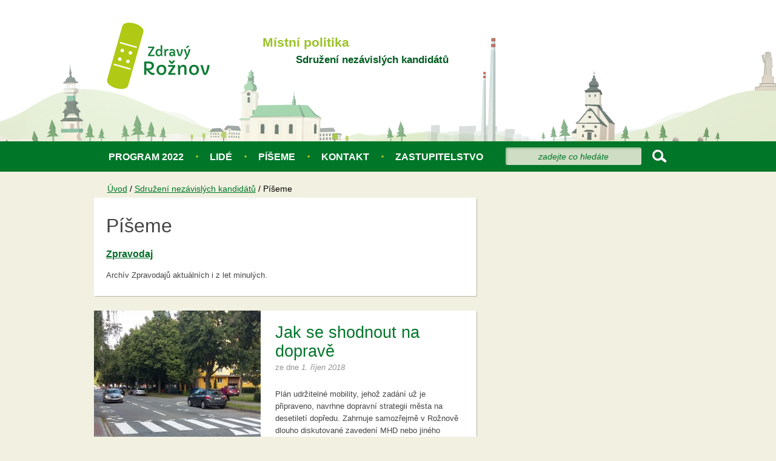

--- FILE ---
content_type: text/html; charset=utf-8
request_url: https://zdravyroznov.cz/snk/piseme?page=3
body_size: 6140
content:
<!DOCTYPE html>
  <!--[if IEMobile 7]><html class="no-js ie iem7" lang="cs" dir="ltr"><![endif]-->
  <!--[if lte IE 6]><html class="no-js ie lt-ie9 lt-ie8 lt-ie7" lang="cs" dir="ltr"><![endif]-->
  <!--[if (IE 7)&(!IEMobile)]><html class="no-js ie lt-ie9 lt-ie8" lang="cs" dir="ltr"><![endif]-->
  <!--[if IE 8]><html class="no-js ie lt-ie9" lang="cs" dir="ltr"><![endif]-->
  <!--[if (gte IE 9)|(gt IEMobile 7)]><html class="no-js ie" lang="cs" dir="ltr" prefix="content: http://purl.org/rss/1.0/modules/content/ dc: http://purl.org/dc/terms/ foaf: http://xmlns.com/foaf/0.1/ og: http://ogp.me/ns# rdfs: http://www.w3.org/2000/01/rdf-schema# sioc: http://rdfs.org/sioc/ns# sioct: http://rdfs.org/sioc/types# skos: http://www.w3.org/2004/02/skos/core# xsd: http://www.w3.org/2001/XMLSchema#"><![endif]-->
  <!--[if !IE]><!--><html class="no-js" lang="cs" dir="ltr" prefix="content: http://purl.org/rss/1.0/modules/content/ dc: http://purl.org/dc/terms/ foaf: http://xmlns.com/foaf/0.1/ og: http://ogp.me/ns# rdfs: http://www.w3.org/2000/01/rdf-schema# sioc: http://rdfs.org/sioc/ns# sioct: http://rdfs.org/sioc/types# skos: http://www.w3.org/2004/02/skos/core# xsd: http://www.w3.org/2001/XMLSchema#"><!--<![endif]-->
<head>
  <meta charset="utf-8" />
<meta name="Generator" content="Drupal 7 (http://drupal.org)" />
<link rel="canonical" href="/snk/piseme" />
<link rel="shortlink" href="/node/189" />
<link rel="shortcut icon" href="https://zdravyroznov.cz/sites/default/files/favicon.ico" type="image/vnd.microsoft.icon" />
<link rel="profile" href="http://www.w3.org/1999/xhtml/vocab" />
<meta name="HandheldFriendly" content="true" />
<meta name="MobileOptimized" content="width" />
<meta http-equiv="cleartype" content="on" />
<link rel="apple-touch-icon-precomposed" href="https://zdravyroznov.cz/sites/all/themes/omega/omega/apple-touch-icon-precomposed-114x114.png" sizes="114x114" />
<link rel="apple-touch-icon-precomposed" href="https://zdravyroznov.cz/sites/all/themes/omega/omega/apple-touch-icon-precomposed-72x72.png" sizes="72x72" />
<link rel="apple-touch-icon-precomposed" href="https://zdravyroznov.cz/sites/all/themes/omega/omega/apple-touch-icon-precomposed.png" />
<link rel="apple-touch-icon-precomposed" href="https://zdravyroznov.cz/sites/all/themes/omega/omega/apple-touch-icon-precomposed-144x144.png" sizes="144x144" />
<meta name="viewport" content="width=device-width" />
  <title>Píšeme | Zdravý Rožnov</title>
  <link type="text/css" rel="stylesheet" href="https://zdravyroznov.cz/sites/default/files/css/css_Rog8aspRef5enRtYAYr6jxpT09RqSfd_kWebJC0GKys.css" media="all" />
<link type="text/css" rel="stylesheet" href="https://zdravyroznov.cz/sites/default/files/css/css__L2kBPACj7b3TtyQtj9YoD-jM6VJwcHPOHhtZJRUg9Y.css" media="all" />
<link type="text/css" rel="stylesheet" href="https://zdravyroznov.cz/sites/default/files/css/css_CfxylcNDOaEO-jUNAAqplXzD1xj5YbsSNeQugFRFzlc.css" media="all" />

<!--[if lte IE 8]>
<link type="text/css" rel="stylesheet" href="https://zdravyroznov.cz/sites/default/files/css/css_ClZWQWCmHJglfcSFi7EkHL5dAiMY6r2NpQk4EsE6y20.css" media="all" />
<![endif]-->
<link type="text/css" rel="stylesheet" href="https://zdravyroznov.cz/sites/default/files/css/css_wcDrJImLFZajrUfNqJZEOvuBqUaBLHTXaeKlHrHPTaE.css" media="all" />
  <script src="//ajax.googleapis.com/ajax/libs/jquery/1.8.3/jquery.min.js"></script>
<script>window.jQuery || document.write("<script src='/sites/all/modules/jquery_update/replace/jquery/1.8/jquery.min.js'>\x3C/script>")</script>
<script src="https://zdravyroznov.cz/sites/default/files/js/js_ALflW1qsV-wPL6o1rSDEQRU4nUcXy95j4wWybir5MUc.js"></script>
<script src="https://zdravyroznov.cz/sites/default/files/js/js_45JniWrXrY8q8AEVIV6GFupI5scizolw-FrujytMgiY.js"></script>

<!--[if (gte IE 6)&(lte IE 8)]>
<script src="https://zdravyroznov.cz/sites/default/files/js/js_bmQ05vT1a3ScPSgxTKFjsyL87KvturRNEehHKxm6Mmc.js"></script>
<![endif]-->
<script src="https://zdravyroznov.cz/sites/default/files/js/js_zNeqCp6tFYiYYQBLytXGLFxjD1qnQvo3hc9cjMGtiB8.js"></script>
<script src="https://zdravyroznov.cz/sites/all/modules/lightbox2/js/lightbox.js?1769106768"></script>
<script src="https://zdravyroznov.cz/sites/default/files/js/js_2vOiMWT0yKRU5hc9iWlzMa6eD41cU5Bze8WRNve3_n4.js"></script>
<script>var _paq = _paq || [];(function(){var u=(("https:" == document.location.protocol) ? "https://piwik.hobrasoft.cz/" : "https://piwik.hobrasoft.cz/");_paq.push(["setSiteId", "7"]);_paq.push(["setTrackerUrl", u+"piwik.php"]);_paq.push(["setDoNotTrack", 1]);_paq.push(["trackPageView"]);_paq.push(["setIgnoreClasses", ["no-tracking","colorbox"]]);_paq.push(["enableLinkTracking"]);var d=document,g=d.createElement("script"),s=d.getElementsByTagName("script")[0];g.type="text/javascript";g.defer=true;g.async=true;g.src=u+"piwik.js";s.parentNode.insertBefore(g,s);})();</script>
<script src="https://zdravyroznov.cz/sites/default/files/js/js_3Yrcu6jo5YBUwUoM8Bd3FlhQNlUaPu4Til5tzyIAmHk.js"></script>
<script>jQuery.extend(Drupal.settings, {"basePath":"\/","pathPrefix":"","lightbox2":{"rtl":"0","file_path":"\/(\\w\\w\/)public:\/","default_image":"\/sites\/all\/modules\/lightbox2\/images\/brokenimage.jpg","border_size":10,"font_color":"000","box_color":"fff","top_position":"","overlay_opacity":"0.8","overlay_color":"000","disable_close_click":1,"resize_sequence":0,"resize_speed":400,"fade_in_speed":400,"slide_down_speed":600,"use_alt_layout":0,"disable_resize":0,"disable_zoom":0,"force_show_nav":0,"show_caption":1,"loop_items":1,"node_link_text":"Prohl\u00e9dnout si detaily obr\u00e1zku","node_link_target":0,"image_count":"!current. obr\u00e1zek z !total","video_count":"!current. video z !total","page_count":"!current. str\u00e1nka z !total","lite_press_x_close":"press \u003Ca href=\u0022#\u0022 onclick=\u0022hideLightbox(); return FALSE;\u0022\u003E\u003Ckbd\u003Ex\u003C\/kbd\u003E\u003C\/a\u003E to close","download_link_text":"","enable_login":false,"enable_contact":false,"keys_close":"c x 27","keys_previous":"p 37","keys_next":"n 39","keys_zoom":"z","keys_play_pause":"32","display_image_size":"original","image_node_sizes":"()","trigger_lightbox_classes":"img.inline","trigger_lightbox_group_classes":"","trigger_slideshow_classes":"","trigger_lightframe_classes":"","trigger_lightframe_group_classes":"","custom_class_handler":"lightbox_ungrouped","custom_trigger_classes":"img.lightbox","disable_for_gallery_lists":1,"disable_for_acidfree_gallery_lists":true,"enable_acidfree_videos":true,"slideshow_interval":5000,"slideshow_automatic_start":true,"slideshow_automatic_exit":true,"show_play_pause":true,"pause_on_next_click":false,"pause_on_previous_click":true,"loop_slides":false,"iframe_width":800,"iframe_height":600,"iframe_border":1,"enable_video":0},"nice_menus_options":{"delay":"800","speed":"normal"},"piwik":{"trackMailto":1},"urlIsAjaxTrusted":{"\/snk\/piseme?page=3":true}});</script>
</head>
<body class="html not-front not-logged-in page-node page-node- page-node-189 node-type-page snk-site section-snk">
  <a href="#main-content" class="element-invisible element-focusable">Přejít k hlavnímu obsahu</a>
    <div class="l-page has-no-sidebars">
  <header class="l-header" role="banner">
    <div class="l-branding">
              <a href="/" title="Domů" rel="home" class="site-logo"><img src="https://zdravyroznov.cz/sites/default/files/logo.png" alt="Domů" /></a>
      
                        <h1 class="site-name">
            <a href="/" title="Domů" rel="home"><span>Zdravý Rožnov</span></a>
          </h1>
        
              
        <div class="l-region l-region--branding">
    <div id="block-block-27" class="block block--block block--block-27">
        <div class="block__content">
    <p><a href="/snk/"><img alt="Logo SNK Zdravý Rožnov" src="/sites/all/themes/zdravyroznov/images/logo-snk.png" /></a></p>
  </div>
</div>
  </div>
    </div>

      <div class="l-region l-region--header">
    <div id="block-block-21" class="block block--block block--block-21">
        <div class="block__content">
    <h2><a href="/snk">Místní politika</a></h2>
<h3><a href="/snk">Sdružení nezávislých kandidátů</a></h3>
  </div>
</div>
  </div>
      <div class="l-region l-region--navigation">
    <div id="block-nice-menus-1" class="block block--nice-menus block--nice-menus-1">
        <div class="block__content">
    <ul class="nice-menu nice-menu-right nice-menu-menu-hlavni-menu-snk" id="nice-menu-1"><li class="menu-4953 menuparent  menu-path-node-461 first odd "><a href="/snk/2022/program" title="Program pro město v rovnováze 2022-2026">Program 2022</a><ul><li class="menu-3013 menu-path-node-273 first odd last"><a href="/snk/program/v-minulosti" title="">V minulosti</a></li>
</ul></li>
<li class="menu-4951 menuparent  menu-path-node-455  even "><a href="/snk/2018/zastupitele">Lidé</a><ul><li class="menu-4954 menu-path-node-460 first odd "><a href="/snk/2022/kandidati">Kandidáti pro komunální volby 2022</a></li>
<li class="menu-4952 menu-path-node-455  even "><a href="/snk/2018/zastupitele" title="">Zastupitelé</a></li>
<li class="menu-3011 menuparent  menu-path-node-271  odd last"><a href="/snk/lide/v-minulosti">V minulosti</a><ul><li class="menu-2913 menuparent  menu-path-node-432 first odd last"><a href="/snk/2018/kandidati" title="Kandidáti za období 2018-2022">V minulosti</a><ul><li class="menu-4949 menu-path-node-443 first odd last"><a href="/snk/2018/program" title="Program 2018-2022">V minulosti</a></li>
</ul></li>
</ul></li>
</ul></li>
<li class="menu-2871 menuparent  menu-path-node-189 active-trail  odd "><a href="/snk/piseme" class="active">Píšeme</a><ul><li class="menu-2873 menu-path-node-191 first odd last"><a href="/snk/piseme/zpravodaj">Zpravodaj</a></li>
</ul></li>
<li class="menu-881 menu-path-node-11  even "><a href="/snk/kontakt">Kontakt</a></li>
<li class="menu-2865 menuparent  menu-path-node-183  odd last"><a href="/snk/zm" title="">Zastupitelstvo</a><ul><li class="menu-2869 menu-path-roznovsky-prostorcz-zaznamy-ze-zm- first odd "><a href="http://www.roznovsky-prostor.cz/zaznamy-ze-zm/" title="">Záznamy</a></li>
<li class="menu-873 menu-path-node-3  even last"><a href="/snk/zm/navod" title="">Návod na záznamy</a></li>
</ul></li>
</ul>
  </div>
</div>
<div id="block-search-form" role="search" class="block block--search block--search-form">
        <div class="block__content">
    <form class="search-block-form" action="/snk/piseme?page=3" method="post" id="search-block-form" accept-charset="UTF-8"><div><div class="container-inline">
      <h2 class="element-invisible">Vyhledávání</h2>
    <div class="form-item form-type-textfield form-item-search-block-form">
  <label class="element-invisible" for="edit-search-block-form--2">Hledat </label>
 <input title="Zadejte hledaný termín." placeholder="zadejte co hledáte" type="text" id="edit-search-block-form--2" name="search_block_form" value="" size="15" maxlength="128" class="form-text" />
</div>
<div class="form-actions form-wrapper" id="edit-actions"><input type="submit" id="edit-submit" name="op" value="Hledat" class="form-submit" /></div><input type="hidden" name="form_build_id" value="form-dgl1A-1f0AboMvUGRu5xc3hll3DEE86eD7I37QGmKEM" />
<input type="hidden" name="form_id" value="search_block_form" />
</div>
</div></form>  </div>
</div>
  </div>
  </header>

  <div class="l-main">
    <div class="l-navigation-snk">
          </div>
    <div class="l-navigation-os">
          </div>
    <div class="l-content" role="main">
        <div class="l-region l-region--highlighted">
    <div id="block-easy-breadcrumb-easy-breadcrumb" class="block block--easy-breadcrumb block--easy-breadcrumb-easy-breadcrumb">
        <div class="block__content">
      <div itemscope class="easy-breadcrumb" itemtype="http://data-vocabulary.org/Breadcrumb">
          <span itemprop="title"><a href="/" class="easy-breadcrumb_segment easy-breadcrumb_segment-front">Úvod</a></span>               <span class="easy-breadcrumb_segment-separator">/</span>
                <span itemprop="title"><a href="/snk" class="easy-breadcrumb_segment easy-breadcrumb_segment-1">Sdružení nezávislých kandidátů</a></span>               <span class="easy-breadcrumb_segment-separator">/</span>
                <span class="easy-breadcrumb_segment easy-breadcrumb_segment-title" itemprop="title">Píšeme</span>            </div>
  </div>
</div>
  </div>
            <a id="main-content"></a>
            <div class="l-main-content">
                        <h1>Píšeme</h1>
                                                        <article about="/snk/piseme" typeof="foaf:Document" role="article" class="node node--page node--full node--page--full">
      <header>
                  <span property="dc:title" content="Píšeme" class="rdf-meta element-hidden"></span><span property="sioc:num_replies" content="0" datatype="xsd:integer" class="rdf-meta element-hidden"></span>    </header>
  
  
  <div class="node__content">
    <div class="field field--name-body field--type-text-with-summary field--label-hidden"><div class="field__items"><div class="field__item even" property="content:encoded"><h3>
	<a href="/snk/piseme/zpravodaj">Zpravodaj</a></h3>
<p>Archív Zpravodajů aktuálních i z let minulých.</p>
</div></div></div>  </div>

    </article>
              </div>
            <div class="l-listing">
        <div class="l-region l-region--listing">
    <div id="block-views-piseme-block" class="block block--views block--views-piseme-block">
        <div class="block__content">
    <div class="view view-piseme view-id-piseme view-display-id-block view-dom-id-2067e53e4947986c45cec2c91d9adb99">
        
  
  
      <div class="view-content">
        <div class="views-row views-row-1 views-row-odd views-row-first">
      
  <div class="views-field views-field-field-ilustrace">        <div class="field-content"><a href="/snk/doprava"><img typeof="foaf:Image" src="https://zdravyroznov.cz/sites/default/files/styles/ilustrace/public/doprava.jpg?itok=rl_Ry2qR" width="275" height="275" /></a></div>  </div>  
  <div class="views-field views-field-title">        <h3 class="field-content"><a href="/snk/doprava">Jak se shodnout na dopravě</a></h3>  </div>  
  <div class="views-field views-field-created">    <span class="views-label views-label-created">ze dne</span>    <em class="field-content content-date">1. Říjen 2018</em>  </div>  
  <div class="views-field views-field-body">        <div class="field-content">Plán udržitelné mobility, jehož zadání už je připraveno, navrhne dopravní strategii města na desetiletí dopředu. Zahrnuje samozřejmě v Rožnově dlouho diskutované zavedení MHD nebo jiného způsobu dopravy po městě, ale...</div>  </div>  
  <div class="views-field views-field-view-node">        <span class="field-content"><a href="https://zdravyroznov.cz/snk/doprava">číst dále&hellip;</a></span>  </div>  
  <div class="views-field views-field-nothing">        <span class="field-content"></span>  </div>  </div>
  <div class="views-row views-row-2 views-row-even">
      
  <div class="views-field views-field-field-ilustrace">        <div class="field-content"><a href="/snk/komunitni-projekty"><img typeof="foaf:Image" src="https://zdravyroznov.cz/sites/default/files/styles/ilustrace/public/kytky_nadrazni_0.jpg?itok=UH5BQkHN" width="275" height="275" /></a></div>  </div>  
  <div class="views-field views-field-title">        <h3 class="field-content"><a href="/snk/komunitni-projekty">Komunitní projekty</a></h3>  </div>  
  <div class="views-field views-field-created">    <span class="views-label views-label-created">ze dne</span>    <em class="field-content content-date">25. Září 2018</em>  </div>  
  <div class="views-field views-field-body">        <div class="field-content">Vznikla nová možnost získat grant od města na rozvoj komunitního života, ať už chcete uspořádat sousedskou slavnost nebo založit komunitní zahrádku u svého paneláku, můžete na takový projekt získat podporu z&nbsp;...</div>  </div>  
  <div class="views-field views-field-view-node">        <span class="field-content"><a href="https://zdravyroznov.cz/snk/komunitni-projekty">číst dále&hellip;</a></span>  </div>  
  <div class="views-field views-field-nothing">        <span class="field-content"></span>  </div>  </div>
  <div class="views-row views-row-3 views-row-odd">
      
  <div class="views-field views-field-field-ilustrace">        <div class="field-content"><a href="/snk/bezrucka"><img typeof="foaf:Image" src="https://zdravyroznov.cz/sites/default/files/styles/ilustrace/public/bezrucka.jpg?itok=eEXSU73Q" width="275" height="275" /></a></div>  </div>  
  <div class="views-field views-field-title">        <h3 class="field-content"><a href="/snk/bezrucka">Plán na „Bezručku“ aneb konec tankodromu</a></h3>  </div>  
  <div class="views-field views-field-created">    <span class="views-label views-label-created">ze dne</span>    <em class="field-content content-date">25. Září 2018</em>  </div>  
  <div class="views-field views-field-body">        <div class="field-content">Bezručova ulice je jednou z historických ulic, Zdravý Rožnov podporuje a prosazuje plán na její rekonstrukci, která by historickou linku podpořila a provoz na ulici udržela zhruba ve stávajícím stavu. Domníváme se, že „...</div>  </div>  
  <div class="views-field views-field-view-node">        <span class="field-content"><a href="https://zdravyroznov.cz/snk/bezrucka">číst dále&hellip;</a></span>  </div>  
  <div class="views-field views-field-nothing">        <span class="field-content"></span>  </div>  </div>
  <div class="views-row views-row-4 views-row-even">
      
  <div class="views-field views-field-field-ilustrace">        <div class="field-content"><a href="/snk/nadrazi2018"><img typeof="foaf:Image" src="https://zdravyroznov.cz/sites/default/files/styles/ilustrace/public/nadrazi_0.jpg?itok=OHIRnvKp" width="275" height="275" /></a></div>  </div>  
  <div class="views-field views-field-title">        <h3 class="field-content"><a href="/snk/nadrazi2018">Vlakové nádraží</a></h3>  </div>  
  <div class="views-field views-field-created">    <span class="views-label views-label-created">ze dne</span>    <em class="field-content content-date">20. Září 2018</em>  </div>  
  <div class="views-field views-field-body">        <div class="field-content">Správa železniční dopravní cesty připravuje rekonstrukci nádraží, do jejíhož projektu se nám povedlo zapojit, spolu s&nbsp;městským architektem jsme chtěli hlavně zachování historické budovy, která je stopou lázeňské...</div>  </div>  
  <div class="views-field views-field-view-node">        <span class="field-content"><a href="https://zdravyroznov.cz/snk/nadrazi2018">číst dále&hellip;</a></span>  </div>  
  <div class="views-field views-field-nothing">        <span class="field-content"></span>  </div>  </div>
  <div class="views-row views-row-5 views-row-odd views-row-last">
      
  <div class="views-field views-field-field-ilustrace">        <div class="field-content"><a href="/SNK/zodpovedna-pece-o-zelen"><img typeof="foaf:Image" src="https://zdravyroznov.cz/sites/default/files/styles/ilustrace/public/kytky_nadrazni.jpg?itok=86ctl4QI" width="275" height="275" /></a></div>  </div>  
  <div class="views-field views-field-title">        <h3 class="field-content"><a href="/SNK/zodpovedna-pece-o-zelen">Zodpovědná péče o zeleň </a></h3>  </div>  
  <div class="views-field views-field-created">    <span class="views-label views-label-created">ze dne</span>    <em class="field-content content-date">20. Září 2018</em>  </div>  
  <div class="views-field views-field-body">        <div class="field-content">Experimentujeme, ale neudělali jsme kozla zahradníkem, naopak jsme zahradníka přijali na město, koupili jsme sekačku, plány výsadeb připravují zahradní architekti a stromořadí ořezávají odborníci. Péče o zeleň byla v...</div>  </div>  
  <div class="views-field views-field-view-node">        <span class="field-content"><a href="https://zdravyroznov.cz/SNK/zodpovedna-pece-o-zelen">číst dále&hellip;</a></span>  </div>  
  <div class="views-field views-field-nothing">        <span class="field-content"></span>  </div>  </div>
    </div>
  
      <h2 class="element-invisible">Stránky</h2><ul class="pager"><li class="pager__item pager__item--first"><a href="/snk/piseme"> « </a></li>
<li class="pager__item pager__item--previous"><a href="/snk/piseme?page=2"> ‹ </a></li>
<li class="pager__item"><a title="Přejít na stranu 1" href="/snk/piseme">1</a></li>
<li class="pager__item"><a title="Přejít na stranu 2" href="/snk/piseme?page=1">2</a></li>
<li class="pager__item"><a title="Přejít na stranu 3" href="/snk/piseme?page=2">3</a></li>
<li class="pager__item pager__item--current">4</li>
<li class="pager__item"><a title="Přejít na stranu 5" href="/snk/piseme?page=4">5</a></li>
<li class="pager__item"><a title="Přejít na stranu 6" href="/snk/piseme?page=5">6</a></li>
<li class="pager__item"><a title="Přejít na stranu 7" href="/snk/piseme?page=6">7</a></li>
<li class="pager__item"><a title="Přejít na stranu 8" href="/snk/piseme?page=7">8</a></li>
<li class="pager__item"><a title="Přejít na stranu 9" href="/snk/piseme?page=8">9</a></li>
<li class="pager__item"><a title="Přejít na stranu 10" href="/snk/piseme?page=9">10</a></li>
<li class="pager__item"><a title="Přejít na stranu 11" href="/snk/piseme?page=10">11</a></li>
<li class="pager__item"><a title="Přejít na stranu 12" href="/snk/piseme?page=11">12</a></li>
<li class="pager__item"><a title="Přejít na stranu 13" href="/snk/piseme?page=12">13</a></li>
<li class="pager__item"><a title="Přejít na stranu 14" href="/snk/piseme?page=13">14</a></li>
<li class="pager__item"><a title="Přejít na stranu 15" href="/snk/piseme?page=14">15</a></li>
<li class="pager__item pager__item--ellipsis">…</li>
<li class="pager__item pager__item--next"><a href="/snk/piseme?page=4"> › </a></li>
<li class="pager__item pager__item--last"><a href="/snk/piseme?page=17"> » </a></li>
</ul>  
  
  
  
  
</div>  </div>
</div>
  </div>
      </div>
    </div>

    <div class="l-sidebar">
          </div>
  </div>

  <footer class="l-footer" role="contentinfo">
      <div class="l-region l-region--footer">
    <div id="block-block-23" class="block block--block block--block-23">
        <h2 class="block__title">Kontakt</h2>
      <div class="block__content">
    <table border="0" cellpadding="0" cellspacing="0" style="width: 100%;">
<tbody>
<tr>
<td>
<p>Sdružení nezávislých kandidátů Zdravý Rožnov<br />
					zastoupeno Mgr. Kristýnou Kosovou<br />
					Svazarmovská 1692, 756 61 Rožnov pod Radhoštěm</p>
</td>
<td>
<p>+420 604 607 247<br />
					<a href="mailto:kristyna.kosova@zdravyroznov.cz">kristyna.kosova@zdravyroznov.cz</a></p>
<p>					 </p>
</td>
<td>
				<a href="http://www.facebook.com/zdravyroznov">Facebook</a><br />
				<a href="/os/kontakt">Další kontakty</a><br />
				<a href="/user">Přihlášení</a></td>
</tr>
</tbody>
</table>
<p> </p>
  </div>
</div>
  </div>
  </footer>
</div>
  </body>
</html>


--- FILE ---
content_type: text/css
request_url: https://zdravyroznov.cz/sites/default/files/css/css__L2kBPACj7b3TtyQtj9YoD-jM6VJwcHPOHhtZJRUg9Y.css
body_size: 4088
content:
.ctools-locked{color:red;border:1px solid red;padding:1em;}.ctools-owns-lock{background:#ffffdd none repeat scroll 0 0;border:1px solid #f0c020;padding:1em;}a.ctools-ajaxing,input.ctools-ajaxing,button.ctools-ajaxing,select.ctools-ajaxing{padding-right:18px !important;background:url(/sites/all/modules/ctools/images/status-active.gif) right center no-repeat;}div.ctools-ajaxing{float:left;width:18px;background:url(/sites/all/modules/ctools/images/status-active.gif) center center no-repeat;}
#lightbox{position:absolute;top:40px;left:0;width:100%;z-index:100;text-align:center;line-height:0;}#lightbox a img{border:none;}#outerImageContainer{position:relative;background-color:#fff;width:250px;height:250px;margin:0 auto;min-width:240px;overflow:hidden;}#imageContainer,#frameContainer,#modalContainer{padding:10px;}#modalContainer{line-height:1em;overflow:auto;}#loading{height:25%;width:100%;text-align:center;line-height:0;position:absolute;top:40%;left:45%;}#hoverNav{position:absolute;top:0;left:0;height:100%;width:100%;z-index:10;}#imageContainer>#hoverNav{left:0;}#frameHoverNav{z-index:10;margin-left:auto;margin-right:auto;width:20%;position:absolute;bottom:0px;height:45px;}#imageData>#frameHoverNav{left:0;}#hoverNav a,#frameHoverNav a{outline:none;}#prevLink,#nextLink{width:49%;height:100%;background:transparent url(/sites/all/modules/lightbox2/images/blank.gif) no-repeat;display:block;}#prevLink,#framePrevLink{left:0;float:left;}#nextLink,#frameNextLink{right:0;float:right;}#prevLink:hover,#prevLink:visited:hover,#prevLink.force_show_nav,#framePrevLink{background:url(/sites/all/modules/lightbox2/images/prev.gif) left 15% no-repeat;}#nextLink:hover,#nextLink:visited:hover,#nextLink.force_show_nav,#frameNextLink{background:url(/sites/all/modules/lightbox2/images/next.gif) right 15% no-repeat;}#prevLink:hover.force_show_nav,#prevLink:visited:hover.force_show_nav,#framePrevLink:hover,#framePrevLink:visited:hover{background:url(/sites/all/modules/lightbox2/images/prev_hover.gif) left 15% no-repeat;}#nextLink:hover.force_show_nav,#nextLink:visited:hover.force_show_nav,#frameNextLink:hover,#frameNextLink:visited:hover{background:url(/sites/all/modules/lightbox2/images/next_hover.gif) right 15% no-repeat;}#framePrevLink,#frameNextLink{width:45px;height:45px;display:block;position:absolute;bottom:0px;}#imageDataContainer{font:10px Verdana,Helvetica,sans-serif;background-color:#fff;margin:0 auto;line-height:1.4em;min-width:240px;}#imageData{padding:0 10px;}#imageData #imageDetails{width:70%;float:left;text-align:left;}#imageData #caption{font-weight:bold;}#imageData #numberDisplay{display:block;clear:left;padding-bottom:1.0em;}#imageData #lightbox2-node-link-text{display:block;padding-bottom:1.0em;}#imageData #bottomNav{height:66px;}.lightbox2-alt-layout #imageData #bottomNav,.lightbox2-alt-layout-data #bottomNav{margin-bottom:60px;}#lightbox2-overlay{position:absolute;top:0;left:0;z-index:90;width:100%;height:500px;background-color:#000;}#overlay_default{opacity:0.6;}#overlay_macff2{background:transparent url(/sites/all/modules/lightbox2/images/overlay.png) repeat;}.clearfix:after{content:".";display:block;height:0;clear:both;visibility:hidden;}* html>body .clearfix{display:inline;width:100%;}* html .clearfix{height:1%;}#bottomNavClose{display:block;background:url(/sites/all/modules/lightbox2/images/close.gif) left no-repeat;margin-top:33px;float:right;padding-top:0.7em;height:26px;width:26px;}#bottomNavClose:hover{background-position:right;}#loadingLink{display:block;background:url(/sites/all/modules/lightbox2/images/loading.gif) no-repeat;width:32px;height:32px;}#bottomNavZoom{display:none;background:url(/sites/all/modules/lightbox2/images/expand.gif) no-repeat;width:34px;height:34px;position:relative;left:30px;float:right;}#bottomNavZoomOut{display:none;background:url(/sites/all/modules/lightbox2/images/contract.gif) no-repeat;width:34px;height:34px;position:relative;left:30px;float:right;}#lightshowPlay{margin-top:42px;float:right;margin-right:5px;margin-bottom:1px;height:20px;width:20px;background:url(/sites/all/modules/lightbox2/images/play.png) no-repeat;}#lightshowPause{margin-top:42px;float:right;margin-right:5px;margin-bottom:1px;height:20px;width:20px;background:url(/sites/all/modules/lightbox2/images/pause.png) no-repeat;}.lightbox2-alt-layout-data #bottomNavClose,.lightbox2-alt-layout #bottomNavClose{margin-top:93px;}.lightbox2-alt-layout-data #bottomNavZoom,.lightbox2-alt-layout-data #bottomNavZoomOut,.lightbox2-alt-layout #bottomNavZoom,.lightbox2-alt-layout #bottomNavZoomOut{margin-top:93px;}.lightbox2-alt-layout-data #lightshowPlay,.lightbox2-alt-layout-data #lightshowPause,.lightbox2-alt-layout #lightshowPlay,.lightbox2-alt-layout #lightshowPause{margin-top:102px;}.lightbox_hide_image{display:none;}#lightboxImage{-ms-interpolation-mode:bicubic;}
div.panel-pane div.admin-links{font-size:xx-small;margin-right:1em;}div.panel-pane div.admin-links li a{color:#ccc;}div.panel-pane div.admin-links li{padding-bottom:2px;background:white;z-index:201;}div.panel-pane div.admin-links:hover a,div.panel-pane div.admin-links-hover a{color:#000;}div.panel-pane div.admin-links a:before{content:"[";}div.panel-pane div.admin-links a:after{content:"]";}div.panel-pane div.panel-hide{display:none;}div.panel-pane div.panel-hide-hover,div.panel-pane:hover div.panel-hide{display:block;position:absolute;z-index:200;margin-top:-1.5em;}div.panel-pane div.feed a{float:right;}
.block-nice-menus{line-height:normal;z-index:10;}ul.nice-menu,ul.nice-menu ul{z-index:5;position:relative;}ul.nice-menu li{position:relative;}ul.nice-menu a{display:block;color:#027ac6;}ul.nice-menu ul,#header-region ul.nice-menu ul{position:absolute;visibility:hidden;}ul.nice-menu li.over ul{visibility:visible;}ul.nice-menu ul li{display:block;}ul.nice-menu:after{content:".";display:block;height:0;clear:both;visibility:hidden;}ul.nice-menu li:hover ul,ul.nice-menu li.menuparent li:hover ul,ul.nice-menu li.menuparent li.menuparent li:hover ul,ul.nice-menu li.menuparent li.menuparent li.menuparent li:hover ul,ul.nice-menu li.over ul,ul.nice-menu li.menuparent li.over ul,ul.nice-menu li.menuparent li.menuparent li.over ul,ul.nice-menu li.menuparent li.menuparent li.menuparent li.over ul,#header-region ul.nice-menu li:hover ul,#header-region ul.nice-menu li.menuparent li:hover ul,#header-region ul.nice-menu li.menuparent li.menuparent li:hover ul,#header-region ul.nice-menu li.over ul,#header-region ul.nice-menu li.menuparent li.over ul,#header-region ul.nice-menu li.menuparent li.menuparent li.over ul{visibility:visible;}ul.nice-menu li:hover ul ul,ul.nice-menu li:hover ul ul ul,ul.nice-menu li:hover li:hover ul ul,ul.nice-menu li:hover li:hover ul ul ul,ul.nice-menu li:hover li:hover li:hover ul ul,ul.nice-menu li:hover li:hover li:hover ul ul ul,ul.nice-menu li.over ul ul,ul.nice-menu li.over ul ul ul,ul.nice-menu li.over li.over ul ul,ul.nice-menu li.over li.over ul ul ul,ul.nice-menu li.over li.over li.over ul ul,ul.nice-menu li.over li.over li.over ul ul ul,#header-region ul.nice-menu li:hover ul ul,#header-region ul.nice-menu li:hover ul ul ul,#header-region ul.nice-menu li:hover li:hover ul ul,#header-region ul.nice-menu li:hover li:hover ul ul ul,#header-region ul.nice-menu li:hover li:hover li:hover ul ul,#header-region ul.nice-menu li:hover li:hover li:hover ul ul ul,#header-region ul.nice-menu li.over ul ul,#header-region ul.nice-menu li.over ul ul ul,#header-region ul.nice-menu li.over li.over ul ul,#header-region ul.nice-menu li.over li.over ul ul ul,#header-region ul.nice-menu li.over li.over li.over ul ul,#header-region ul.nice-menu li.over li.over li.over ul ul ul{visibility:hidden;}ul.nice-menu li.menuparent ul,#header-region ul.nice-menu li.menuparent ul{overflow:visible !important;}ul.nice-menu li.menuparent ul iframe,#header-region ul.nice-menu li.menuparent ul iframe{display:none;display:block;position:absolute;top:0;left:0;z-index:-1;filter:mask();width:20px;height:20px;}
::-webkit-input-placeholder{color:#007629;font-size:10.5pt;font-style:italic;}:-moz-placeholder{color:#007629;font-size:10.5pt;font-style:italic;}::-moz-placeholder{color:#007629;font-size:10.5pt;font-style:italic;}::-ms-input-placeholder{color:#007629;font-size:10.5pt;font-style:italic;}a{color:#006d26;}a:active{color:#98c125;}.front{background-color:#474536;}.front .l-page{background:transparent url(/sites/all/themes/zdravyroznov/images/front-background.png) top center no-repeat;min-height:735px;padding-top:70px;}.front header,.front .l-content{display:none;}.front a{text-decoration:none;}.front h1,.front h2,.front h3{margin:0;}.front h2 a{color:#99c225;font-size:14pt;}.front h3 a{color:#005c20;font-size:10pt;font-weight:normal;}.l-navigation-snk{float:right;}.l-navigation-os{float:left;}.l-navigation-snk .block__content,.l-navigation-os .block__content{padding:22px 0;opacity:0.7;margin-right:5px;margin-left:5px;transition-property:opacity;-webkit-transition-property:opacity;-webkit-transition-duration:0.3s;-webkit-transition-timing-function:linear;-o-transition-delay:0s;-transition-property:opacity;-transition-duration:0.3s;-transition-timing-function:linear;-transition-delay:0s;}.l-navigation-snk .block__content div{margin-right:10px;}.l-navigation-snk .block__content img:hover{margin-right:0px;}.l-navigation-snk .block__content:hover,.l-navigation-os .block__content:hover{opacity:1;border-right:5px #83ae0e solid;border-radius:8px;margin-right:0px;}.l-navigation-os .block__content:hover{border-left:5px #83ae0e solid;border-right:none;margin-left:0px;}.l-navigation-snk .block__content{background:transparent url(/sites/all/themes/zdravyroznov/images/left-arrow.png) no-repeat right center;text-align:right;}.l-navigation-os .block__content{background:transparent url(/sites/all/themes/zdravyroznov/images/right-arrow.png) no-repeat left center;text-align:left;}.l-navigation-snk h1,.l-navigation-snk h2,.l-navigation-snk h3{margin-right:70px;}.l-navigation-os h1,.l-navigation-os h2,.l-navigation-os h3{margin-left:70px;}.l-navigation-snk h1 a span,.l-navigation-os h1 a span{display:none;}.l-navigation-snk h1,.l-navigation-os h1{height:112px;}.l-navigation-snk h1{float:right;width:172px;}.l-navigation-os h1{float:left;width:179px;}.l-navigation-snk h1 a{background:transparent url(/sites/all/themes/zdravyroznov/images/logo-snk.png) no-repeat left top;display:block;width:172px;height:112px;}.l-navigation-snk h2,.l-navigation-os h2{clear:both;padding-top:15px;}.l-navigation-os h1 a{background:transparent url(/sites/all/themes/zdravyroznov/images/logo-os.png) no-repeat left 20px;display:block;width:179px;height:91px;}.front nav .menu{margin:20px 0;padding:0;}.front nav .menu li{text-transform:uppercase;line-height:200%;list-style:none;}.front nav .menu li a{color:#005c20;}.front nav .menu li a:hover{text-decoration:underline;}.l-navigation-snk nav .menu{text-align:right;margin-right:70px;}.l-navigation-snk nav .menu li{background:transparent url(/sites/all/themes/zdravyroznov/images/bullet.png) no-repeat right 2px center;padding-right:20px}.l-navigation-snk nav .menu li:hover{background:transparent url(/sites/all/themes/zdravyroznov/images/bullet2.png) no-repeat right center;padding-right:20px;}.l-navigation-os nav .menu{text-align:left;margin-left:70px;}.l-navigation-os nav .menu li{background:transparent url(/sites/all/themes/zdravyroznov/images/bullet.png) no-repeat left 2px center;padding-left:20px;}.l-navigation-os nav .menu li:hover{background:transparent url(/sites/all/themes/zdravyroznov/images/bullet2.png) no-repeat left center;padding-left:20px;}.l-branding,.l-region--header{margin:0;padding:0;min-height:235px;}.l-region--branding a img{margin-left:20px;margin-top:20px;}.site-name{display:none;}.site-logo{display:none;}.site-logo img{display:none;}.os-site,.snk-site{background:#f2f1e1 url(/sites/all/themes/zdravyroznov/images/footer-background.png) repeat-x center bottom;color:#000;}.os-site .l-page,.snk-site .l-page{background:transparent url(/sites/all/themes/zdravyroznov/images/header-background.png) no-repeat center top;}.l-region--header{position:relative;}.l-region--header h2,.l-region--header h3{position:relative;left:-90px;top:58px;}.l-region--header h2{font-size:16pt;margin:0;}.l-region--header h3{font-size:13pt;margin:5px 0 0 55px;}.l-region--header a{text-decoration:none;}.l-region--header h2 a{color:#99c225;}.l-region--header h3 a{color:#005c20;}.block--nice-menus{float:left;width:70%;}.block--search-form{float:left;width:29%;margin-top:8px;}#block-search-form #edit-search-block-form--2{-webkit-box-shadow:inset 2px 2px 3px 0px rgba(0,118,41,0.3);-moz-box-shadow:inset 2px 2px 3px 0px rgba(0,118,41,0.3);box-shadow:inset 2px 2px 3px 0px rgba(0,118,41,0.3);border-radius:3px;border-style:none;background-color:#ceddc3;color:#007629;font-size:10.5pt;font-style:italic;min-height:2.1em;text-align:center;width:16em;}#block-search-form #edit-submit,#block-search-form #edit-submit--2{border-style:none;background:transparent url(/sites/all/themes/zdravyroznov/images/search-button.png) no-repeat center center;text-indent:-999em;width:50px;height:25px;}.nice-menu{font-size:12pt;font-weight:bold;list-style-type:none;margin:0;padding:0;text-decoration:none;text-transform:uppercase;}.nice-menu li{background:transparent url(/sites/all/themes/zdravyroznov/images/bullet.png) no-repeat left 20px;float:left;}.nice-menu li:first-child{background-image:none;}.nice-menu li a{display:inline-block;color:#fff;height:100%;text-decoration:none;width:100%;padding:15px 19px 15px 24px;}.nice-menu ul{-webkit-box-shadow:1px 1px 1px 0px rgba(185,180,159,1);-moz-box-shadow:1px 1px 1px 0px rgba(185,180,159,1);box-shadow:1px 1px 1px 0px rgba(185,180,159,1);background-color:#007629;margin:0 0 0 -15px;list-style-type:none;padding:0;margin:0;border-radius:0px 0px 5px 5px;}.nice-menu ul li{background-image:none;white-space:nowrap;width:100%;}.nice-menu ul li:first-child{padding-left:0;}.nice-menu ul a:hover{text-decoration:underline;}.l-content{margin-bottom:2em;}.l-content .l-region--highlighted{margin-bottom:0;}.l-main-content{-webkit-box-shadow:1px 1px 1px 0px rgba(185,180,159,1);-moz-box-shadow:1px 1px 1px 0px rgba(185,180,159,1);box-shadow:1px 1px 1px 0px rgba(185,180,159,1);border-radius:2px;background-color:#fff;color:#444444;font-size:10pt;line-height:150%;margin-bottom:15px;padding:.75em 1.5em;}.l-main-content h1{font-size:24pt;font-weight:normal;line-height:130%;margin:.5em 0 .25em;padding:0;}.l-main-content footer.node__submitted{color:#949494;margin:.25em 0 2em;}.l-main-content .field--name-field-tags{clear:both;}.l-main-content .field--name-field-tags .field-item{float:left;}.l-main-content .field--name-field-tags .field-item:after{content:",";padding-right:.3em;}.l-main-content .field--name-field-tags .field-item:last-child::after{content:"";}.l-main-content .field--name-field-soubory table{border-radius:2px;}.l-main-content .field--name-field-soubory thead th{background-color:#98c125;color:#fff;padding:.25em .75em;}.l-main-content .field--name-field-soubory tbody td{padding:.25em .75em;}.l-main-content .field--name-field-soubory tbody tr:nth-child(odd) td{background-color:#fff;}.l-main-content .field--name-field-soubory tbody tr:nth-child(even) td{background-color:#eaf5ce;}.l-main-content .field--name-field-fotogalerie .field-items{margin:1em 0;}.l-main-content .field--name-field-fotogalerie .field-item{background-color:#eaf5ce;border-radius:2px;-webkit-box-shadow:1px 1px 2px 0px rgba(185,180,159,0.5);-moz-box-shadow:1px 1px 2px 0px rgba(185,180,159,0.5);box-shadow:1px 1px 2px 0px rgba(185,180,159,0.5);display:table;float:left;height:240px;margin:20px;padding:10px;width:240px;text-align:center;}.l-main-content .field--name-field-fotogalerie .field-item a{display:table-cell;vertical-align:middle;}.l-listing h2{font-size:18pt;font-weight:normal;margin-left:.75em;}.easy-breadcrumb{font-size:90%;padding:0 1.5em .5em;}.easy-breadcrumb a{color:#007629;}.l-content .view-content .views-row{-webkit-box-shadow:1px 1px 1px 0px rgba(185,180,159,1);-moz-box-shadow:1px 1px 1px 0px rgba(185,180,159,1);box-shadow:1px 1px 1px 0px rgba(185,180,159,1);border-radius:2px;background-color:#fff;margin:1.5em 0;position:relative;}.view-content .views-row .views-field-field-ilustrace{background-color:#fafafa;float:left;height:275px;margin-right:1.5em;width:275px;}.view-content .views-row .views-field-field-ilustrace .field-content{margin:0;padding:0;}.view-content .views-row .views-field-field-ilustrace .field-content a{display:block;margin:0;padding:0;}.view-content .views-row .views-field-field-ilustrace .field-content img{margin:0;padding:0;}.view-content .views-row .views-field-title h3{margin:0;padding:.8em .5em 0 0;font-size:20pt;font-weight:normal;}.view-content .views-row .views-field-title a{color:#007629;text-decoration:none;}.view-content .views-row .views-field-title a:hover{text-decoration:underline;}.view-content .views-row .views-field-created{color:#949494;font-size:10pt;margin:.25em 0 0;text-transform:lowercase;}.view-content .views-row .views-field-body{color:#444444;font-size:10pt;line-height:150%;margin:2em 1.5em 0 0;}.view-content .views-row .views-field-view-node,.view-content .views-row .views-field-comment-count{bottom:0;font-size:10pt;font-style:italic;padding:0.8em 1.8em 0;position:absolute;width:auto;height:2.7em;}.view-content .views-row .views-field-view-node a,.view-content .views-row .views-field-comment-count a{text-decoration:none;}.view-content .views-row .views-field-view-node{border-radius:2px;background-color:#006d26;right:1.7em;}.view-content .views-row .views-field-view-node a{color:#fff;}.view-content .views-row .views-field-view-node a:hover{text-decoration:underline;}.view-content .views-row .views-field-comment-count{background:transparent url(/sites/all/themes/zdravyroznov/images/bookmark-icon.png) no-repeat left center;right:195px;}.view-content .views-row .views-field-comment-count a{color:#a2a084}.view-content .views-row .views-field-comment-count a:hover{text-decoration:underline;}.view-content .views-row .views-field-nothing{clear:both;}.pager{font-size:16pt;font-weight:bold;margin-top:1.8em;}.pager li a{color:#006d26;text-decoration:none;}.pager__item--current{color:#98c125;}.pager__item--previous{background:transparent url(/sites/all/themes/zdravyroznov/images/paging-left-icon.png) no-repeat left center;display:inline-block;text-indent:-999em;width:10px;}.pager__item--next a{background:transparent url(/sites/all/themes/zdravyroznov/images/paging-right-icon.png) no-repeat right center;display:inline-block;text-indent:-999em;width:10px;}.pager__item--first,.pager__item--last{display:none;}.page-node-51 .easy-breadcrumb,.page-node-13 .easy-breadcrumb{display:none;}.l-region--sidebar > .block{-webkit-box-shadow:1px 1px 1px 0px rgba(185,180,159,1);-moz-box-shadow:1px 1px 1px 0px rgba(185,180,159,1);box-shadow:1px 1px 1px 0px rgba(185,180,159,1);border-radius:2px;background-color:#fff;margin:1.5em 0;}.l-region--sidebar h2{background-color:#98c125;border-radius:2px;color:#fff;font-size:15.5pt;margin:0;padding:.42em 0 .42em 1.5em;}.l-region--sidebar .block__content{padding:.75em 1.5em;}.l-region--sidebar #block-views-kalendar-akci-block-1 h2{background:#98c125 url(/sites/all/themes/zdravyroznov/images/calendar-icon.png) no-repeat 8px center;}.l-region--sidebar #block-block-13 h2{background:#98c125 url(/sites/all/themes/zdravyroznov/images/maps-icon.png) no-repeat 12px center;}.l-region--sidebar #block-block-7 h2{background:#98c125 url(/sites/all/themes/zdravyroznov/images/partners-icon.png) no-repeat 6px center;}.l-region--sidebar #block-block-25 h2{background:#98c125 url(/sites/all/themes/zdravyroznov/images/youtube-icon.png) no-repeat 6px center;}.l-region--sidebar #block-views-60705b287de20b5cd6b0d40a774cd52a h2{background:#98c125 url(/sites/all/themes/zdravyroznov/images/photogalery-icon.png) no-repeat 6px center;}.l-region--sidebar #block-block-13 .block__content,.l-region--sidebar #block-block-25 .block__content{padding:0 0 1em 0;}.l-region--sidebar #block-block-13 .block__content p,.l-region--sidebar #block-block-25 .block__content p{margin:.25em 0 0;}.l-region--sidebar #block-views-kalendar-akci-block-1 .date-nav{padding:0;}.l-region--sidebar #block-views-kalendar-akci-block-1 .date-nav h3{font-size:14pt;font-weight:normal;margin:0;}.l-region--sidebar #block-views-kalendar-akci-block-1 .date-nav a{color:#98c125;text-decoration:none;}.l-region--sidebar #block-views-kalendar-akci-block-1 .pager{list-style-type:none;margin:0;padding:0;position:relative;top:-27px;}.l-region--sidebar #block-views-kalendar-akci-block-1 .pager li{background-color:transparent;background-image:none;position:absolute;width:10px;}.l-region--sidebar #block-views-kalendar-akci-block-1 .pager .date-prev{left:0;}.l-region--sidebar #block-views-kalendar-akci-block-1 .pager .date-next{right:0;}.l-region--sidebar #block-views-kalendar-akci-block-1 .pager .date-prev a,.l-region--sidebar #block-views-kalendar-akci-block-1 .pager .date-next a{display:inline-block;height:17px;text-indent:-999em;width:10px;}.l-region--sidebar #block-views-kalendar-akci-block-1 .pager .date-prev a{background:transparent url(/sites/all/themes/zdravyroznov/images/calendar-left-icon.png) no-repeat left center;}.l-region--sidebar #block-views-kalendar-akci-block-1 .pager .date-next a{background:transparent url(/sites/all/themes/zdravyroznov/images/calendar-right-icon.png) no-repeat right center;}.l-region--sidebar #block-views-kalendar-akci-block-1 .month-view .mini{font-size:10pt;border-radius:3px;}.l-region--sidebar #block-views-kalendar-akci-block-1 .month-view .has-events{background-color:#98c125;}.l-region--sidebar #block-views-kalendar-akci-block-1 .month-view .past.has-events{background-color:#c2d392;}.l-region--sidebar #block-views-kalendar-akci-block-1 .month-view .today{background-color:#eee !important;}.l-region--sidebar #block-views-kalendar-akci-block-1 .month-view .has-events a{color:#fff !important;font-weight:bold;}.l-region--sidebar #block-views-kalendar-akci-block-1 .month-view .mini thead th{background-color:transparent;border-style:none;color:#000;font-weight:normal;text-align:left;}.l-region--sidebar #block-views-kalendar-akci-block-1 .month-view .mini tbody td{text-align:left;}.l-region--sidebar #block-views-kalendar-akci-block-1 .month-view .mini thead th,.l-region--sidebar #block-views-kalendar-akci-block-1 .month-view .mini tbody td{padding:.5em .5em;}.l-region--sidebar #block-views-kalendar-akci-block-1 .month-view .mini tbody td.today{background-color:transparent;}.l-region--sidebar #block-views-kalendar-akci-block-1 .month-view .mini tbody td a{color:#98c125;text-decoration:none;}.l-region--sidebar .block__content .view-posledni-fotografie-ve-fotogalerii table{width:100%;}.l-region--sidebar .block__content .view-posledni-fotografie-ve-fotogalerii table td{list-style-type:none;margin:0;padding:0;text-align:center;}footer.l-footer{color:#c5c4ae;font-size:10pt;font-weight:bold;line-height:150%;height:230px;margin:0 auto;}footer.l-footer a{color:#c5c4ae;text-decoration:none;}footer.l-footer a:hover{text-decoration:underline;}footer.l-footer h2{color:#fff;font-size:15pt;margin-bottom:30px;}.clear{clear:both;}.field--name-field-tags{margin:1em 0;}.field--name-field-tags div{display:inline-block;margin-right:.5ex;}.field--name-field-tags .field__items .field__item::after{content:',';}.field--name-field-tags .field__items .field__item:last-child::after{content:'';}.field--name-field-soubory table{width:100%;}
